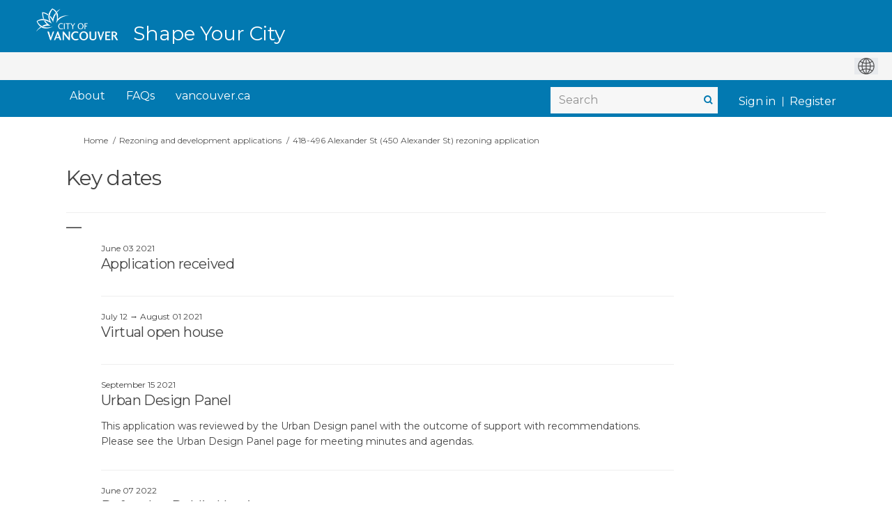

--- FILE ---
content_type: text/html; charset=utf-8
request_url: https://www.shapeyourcity.ca/450-alexander-st/widgets/90762/key_dates
body_size: 11248
content:
<!DOCTYPE html>
<html lang='en-US' xml:lang='en-US'>
<head>
<meta content='IE=edge' http-equiv='X-UA-Compatible'>
<meta content='text/html; charset=utf-8' http-equiv='Content-type'>
<meta content='width=device-width' name='viewport'>
<link href='https://s3.ca-central-1.amazonaws.com/ehq-production-canada/image_stores/favicons/bd63c1c8648142445f6c50ec065395cfad4c8b51/000/007/910/original/favicon.ico?1579628116' rel='icon' type='image/ico'>

<meta name="csrf-param" content="authenticity_token" />
<meta name="csrf-token" content="/2SylrWdJ0gR732VRJxI3oJMHW8vJrbtyRZToUMT4mFmncK8M+Zn7lpdpx6Y2ah7LrbDVK4eJxBbQbxDMgIP8Q==" />

<meta content='We would like your feedback on a rezoning application at 418-496 Alexander St (collectively known as &#39;450 Alexander St&#39;). The proposal is to allow for the development of a 16-storey mixed-use building that provides social housing, a social enterprise space, and' name='description'>

<title>
Key dates | 418-496 Alexander St (450 Alexander St) rezoning application | Shape Your City Vancouver

</title>

<span data-reporting-params='{&quot;authenticity_token&quot;:&quot;fLhx9LvOy5tXCUQFOeXj9QFCPHvFHS+FYzsIXmr1mt3lQQHePbWLPRy7no7loANQrbjiQEQlvnjxbOe8G+R3TQ==&quot;,&quot;referrer&quot;:null,&quot;type&quot;:&quot;InformedVisit&quot;,&quot;logger&quot;:{&quot;page_id&quot;:&quot;22407&quot;,&quot;page_type&quot;:&quot;Project&quot;,&quot;item_type&quot;:&quot;key_dates&quot;,&quot;item_id&quot;:&quot;&quot;,&quot;user_type&quot;:&quot;AnonymousUser&quot;,&quot;user_id&quot;:1601730157,&quot;visited_url&quot;:&quot;https://www.shapeyourcity.ca/450-alexander-st/widgets/90762/key_dates&quot;,&quot;site_id&quot;:526}}' data-src='//d2i63gac8idpto.cloudfront.net/assets/analytics-a39e0c8e39dd35eedafc5121e3b8425c78f2e46b4832e1bf9fcc1b201b8119ac.js' id='ehq-analytics'></span>

<link rel="stylesheet" media="screen,print" href="//d2i63gac8idpto.cloudfront.net/assets/new_default/default-9a47d2dc29dd87301a9f579238c5139928bc44311bba0442aa3958251cef4c22.css" />
<link rel="stylesheet" media="screen" href="//d2i63gac8idpto.cloudfront.net/assets/froala_editor/froala_styles_upgrade-425406d2f311e8fca76aebe181bdcea2d7ec30ec2c9630dc1fefb9d30732d20f.css" />
<link rel="stylesheet" media="screen" href="https://cdnjs.cloudflare.com/ajax/libs/font-awesome/6.7.2/css/all.min.css" />
<link rel="stylesheet" media="screen" href="//d2i63gac8idpto.cloudfront.net/assets/new_default/sign_up-de60135618170ec113fc959da8e1e393673a99b5c565ad19488fd80e3e5a40b5.css" />
<link rel="stylesheet" media="screen" href="//d2i63gac8idpto.cloudfront.net/assets/user-dropdown-bee99507fe7495c0f5ffe5de88a85b6e09f21963d220aa2a9c16926a7ba4dc5c.css" />
<link rel="stylesheet" media="screen" href="//d2i63gac8idpto.cloudfront.net/assets/user-profile/icon-3cbbfec04bf53e713bbca1798e26001c9a1cc255daf08ae388b133dd6f3b6e75.css" />
<link rel="stylesheet" media="screen" href="//d2i63gac8idpto.cloudfront.net/assets/user-profile/settings-ed64296399cbab1e8e245e2b2d3e9c2b438ece52195d43d888120643d5abf1db.css" />
<link rel="stylesheet" media="screen" href="//d2i63gac8idpto.cloudfront.net/assets/new_cookie_consent-8fdf8278d291769a36eb5af4f7020b72a3d77ddaae2174ada55659de64110bb9.css" />
<!--[if IE]>
<link rel="stylesheet" media="screen,print" href="//d2i63gac8idpto.cloudfront.net/assets/new_default/iefix-07386916e5690c6766e857380d5ec028e3f0c6be997b2277e9badbd009e07f38.css" />
<link rel="stylesheet" media="screen,print" href="//d2i63gac8idpto.cloudfront.net/assets/border_radius_pie-32f298dfbe2eb24cc53e1ba5e6a543c3be7409a4a95e56054a5fafecead4aafa.css" />
<script>
  if(typeof String.prototype.trim !== 'function') {
   String.prototype.trim = function() {
    return this.replace(/^\s+|\s+$/g, '');
    }
  }
</script>
<![endif]-->
<!--[if IE 6]>
<link href='/assets/ie6.css' rel='stylesheet'>
<![endif]-->

<span data-client-side='true' data-demo='false' data-ehq-analytics-toggle-status='true' data-ga-setting-latest-old-tracking-id='G-93EXG27Q34' data-ga-setting-latest-tracking-id='G-R71DRH1YGZ' data-ga-setting-old-tracking-id='UA-2679674-9' data-ga-setting-tracking-id='UA-2679674-17' data-google-analytics-account='G-3P6E8NLJRF' data-google-analytics-account-present='true' data-new-cookie-consent-manager='true' data-property-name='ehq_public' data-traffic-tracking-enabled='true' id='google-analytics-data'></span>
<!-- / GA_SETTING["public"] returns a hash. When hash is used inside data attribute in HAML, it'll iterate through all the keys and prefixs the keys with "ga_settings" -->
<!-- / GA_SETTING["public"] has "old_tracking_id", "tracking_id" keys -->

<!-- Hack to get rid of quotes, can figure out alternatives later -->
<link href='//fonts.googleapis.com/css?family=Montserrat:300,400,700' rel='stylesheet' type='text/css'>
<link href='//d2i63gac8idpto.cloudfront.net/6583/theme/project/d73c6f402a86477652b218581176cb1b.css' rel='stylesheet' type='text/css'>


</head>
<body class='widget_key_dates index ehq-widget_key_datesindex ehq-526 body-footer-padding' data-page-id='22407' data-page-type='widget_key_dates.index' data-region='CANADA' data-site-id='526' data-theme-color='#0279b1' data-user-id='1601730157' data-user-type='AnonymousUser' style=''>

<!-- / Transform image with imgix in production -->
<div class='fade modal user-profile-modal' data-backdrop='static' data-keyboard='false' data-logo-alt='Shape Your City Vancouver' data-logo-url='https://ehq-production-canada.imgix.net/0b8ffd66ab3e764a38ce3beca72cf7d20889e7ba/original/1632216117/119ea7838a84ce694be720dd51f46df4_logo.png?auto=compress%2Cformat&amp;h=50&amp;max-w=300' data-script='/UserProfile.9161dc40d8bdc29d0961.bundle.js' data-spinner-alt='Loading' data-spinner-path='//d2i63gac8idpto.cloudfront.net/assets/ajax-loader-3470ff65e4074cbdc797a069b5ee6a5a7196fe558f31ea826cca4a699137b40c.gif' id='UserProfileModal' role='region' tabindex='-1'>
<div class='modal-dialog' role='document'>
<div class='modal-content'>
<div class='clearfix edit-profile modal-header'>
<button aria-label='Close' class='pull-right close' data-dismiss='modal' type='button'>
<span aria-hidden>
&times;
</span>
</button>
</div>
<div class='modal-body user-profile-modal' id='UserProfileEntry'></div>
</div>
</div>
</div>

<span data-is-development='false' data-is-production='true' id='env-data'></span>
<div id='accessibility-menu'>
<div class='access-menu' role='navigation'>
<button accessKey='0' aria-expanded='false' class='access-menu-visibility'>
Skip To
</button>
<div class='access-menu-container'>
<ul class='access-menu__headings'>
<li>
<a class='heading--item' href='#start-of-content' tabIndex='0'>
Skip to main content
</a>
</li>
<li><a title="Jump to navigation" target="_self" class="offscreen_jump_link heading--item" href="#mnav">Jump to navigation</a></li>

<li>
<a class='heading--item' href='#search-query' tabIndex='0'>
Search
</a>
</li>
</ul>
</div>
</div>

</div>
<link rel="stylesheet" media="screen" href="//d2i63gac8idpto.cloudfront.net/assets/new_default/ehq-integrations-8f11016b4f9e8f1d1981fa7e382a45721509cb4e5c6d611aa7a597f97da6b121.css" />
<div class='ehq-integrations-section'>
<div id='google-translate-element' style='margin-left: auto'>
<img alt='Globe' src='//d2i63gac8idpto.cloudfront.net/assets/globe-b582310c7d578a39bfd27ff35d8c98d9aa70018716d749ce34190d54659a47cb.png'>
</div>
<script>
  function startGoogleTranslation () {
    new google.translate.TranslateElement(
    {
      pageLanguage: "en-US",
      includedLanguages: ""
    },
    "google-translate-element"
    )
  }
</script>

</div>

<div id="ie6_unsupported_wrapper" aria-hidden="true">
  <div id="ie6_unsupported">
    <p style="text-align:center">IE10 and below are not supported.</p>
    <div class="compatible_browsers">
      <a class="chrome" href="https://www.google.com/chrome " title="Google Chrome">Google Chrome</a>
      <a class="firefox" href="http://www.mozilla.org/en-US/firefox/new/" title="Mozilla Firefox">Mozilla Firefox</a>
    </div>
    <p style="position:relative; top:-30px;text-align:center">Contact us for any help on browser support</p>
  </div>
</div>

<!-- This file is a placeholder for themes to override, if it requires including of any theme specific markup outside global container -->


<link rel="stylesheet" media="screen" href="https://cdnjs.cloudflare.com/ajax/libs/font-awesome/4.6.1/css/font-awesome.min.css" />
<div class="customheader">
  <div class="container">
    <div class="logo"><a href="/">
        <img src="https://s3-ca-central-1.amazonaws.com/aws-ec2-ca-central-1-opendatasoft-staticfileset/vancouver/logo" alt="Shape Your City Vancouver" title="Shape Your City Vancouver"></a>
      <div class="paris-header__perf">
        Shape Your City
      </div>
    </div>
    
  </div>
</div>

<!-- ZD: 77335 -->
<link href="https://vancouver.ca/resources/syc/shapeyourcity-ca.css" rel="stylesheet" type="text/css" >

<!-- Google Tag Manager -->

<script>(function(w,d,s,l,i){w[l]=w[l]||[];w[l].push({'gtm.start':

new Date().getTime(),event:'gtm.js'});var f=d.getElementsByTagName(s)[0],

j=d.createElement(s),dl=l!='dataLayer'?'&l='+l:'';j.async=true;j.src=

'https://www.googletagmanager.com/gtm.js?id='+i+dl;f.parentNode.insertBefore(j,f);

})(window,document,'script','dataLayer','GTM-KDB5N3QX');</script>

<!-- End Google Tag Manager -->

<!-- Additionally, paste this code immediately after the opening <body> tag: -->

<!-- Google Tag Manager (noscript) -->

<noscript><iframe src="https://www.googletagmanager.com/ns.html?id=GTM-KDB5N3QX"

height="0" width="0" style="display:none;visibility:hidden"></iframe></noscript>

<!-- End Google Tag Manager (noscript) -->

<style>
 /*fix for google translate position for home and other pages*/
.ehq-integrations-section {
position:absolute;
top:75px;
right:0px;
z-index:10000;
}
header .ehq-participant-header {
padding-top:40px;
}
 
 
 .custombutton {
 -webkit-box-align: center;
    align-items: center;
    background-color: rgb(2, 121, 177);
    box-shadow: rgb(0 0 0 / 10%) 0px 1px 3px 0px, rgb(0 0 0 / 6%) 0px 1px 2px 0px;
    color: rgb(255, 255, 255);
    display: inline-flex;
    font-family: Montserrat, Helvetica, Arial, sans-serif;
    font-size: 1em;
    font-weight: 700;
    padding: 1rem 2rem;
    border-radius: 0.25em;
    text-decoration: none;
}
 
/* state adjusted for nav links */
@media (min-width: 768px) {
body[data-page-id="13820"] .sm-clean>li:first-child {
 background: #4B8516;
}

body[data-page-id="13821"] .sm-clean>li:nth-child(2) {
 background: #4B8516;
}
}
 
/*buttons*/
 html body .main-container .shared-content-block span.button:hover,
html body .main-container .shared-content-block span.reply.button:hover,
html body .main-container .shared-content-block a.btn:hover, 
html body .main-container .shared-content-block a.btn-primary:hover, 
html body .main-container .shared-content-block a.submit-button:hover,
html body .main-container .shared-content-block a.button:hover, 
html body .main-container .shared-content-block a.reply.button:hover,
html body .main-container .shared-content-block input.btn:hover, 
html body .main-container .shared-content-block input.submit-button:hover,
html body .main-container .shared-content-block .btn-primary:hover,
html body .main-container .disabled-tool-message a.btn-primary:hover,
 html body .main-container .btn-primary:hover {
	background-color: rgb(255, 255, 255) !important;
    color: rgb(2, 121, 177) !important;
 box-shadow: rgb(0 0 0 / 10%) 0px 1px 3px 0px, rgb(0 0 0 / 6%) 0px 1px 2px 0px;
}
 
.goog-te-gadget,
.goog-te-combo, .goog-te-banner *,
.goog-te-ftab *, 
.goog-te-menu *, 
.goog-te-menu2 *, 
.goog-te-balloon * {
   font-family: Montserrat, Helvetica, Arial, sans-serif !important;
}
 
.goog-te-gadget img {
display:inline;
 }
 
.custombutton:hover {
background-color: rgb(255, 255, 255);
color: rgb(2, 121, 177);
}
 
 #SignUpModal .modal-header>.close {
    margin-top: 0;
    color: #000;
    opacity: 1;
    font-size: 34px;
    font-weight: normal;
}
 
 #modal-1-header {
  text-align:center;
 }
 
 #modal-1-header img {
   max-height: 50px;
  height: 50px !important;
    max-width: 90%;
 }

 
 /* all projects page */
body.ehq-projectsindex .filters-tabs-container .nav.nav-pills li.active>a:visited, 
body.ehq-projectsindex .filters-tabs-container .nav.nav-pills li.active>a {
 background: #0279B1;
}
 
/*font for the header as the home page does not take it into body tag*/
 .paris-header__perf {
  font-family: Montserrat, Helvetica, Arial, sans-serif !important;
 }
 
 /*image issue on home page*/
  main  div  img {
        display:block;        
    }
 
 
header .ehq-participant-header .auth-links {
    display: flex;
}
 
header .ehq-participant-header__right-menu-auth-links {
    margin-left: 4px;
}


body.ehq-projectsindex .project-tile__state--published {
 background: #4b8516;
color: white;
border: 1px solid #4b8516;
border-radius: 0;
font-weight: 600;
font-size: 14px;
padding: 0 5px;
z-index: 1;
 text-transform: none;
}

body.ehq-projectsindex .project-tile__state--archived {
background: #f8f8f8;
color: #444;
border-radius: 0;
border: 1px solid #d9d9d5;
font-size: 14px;
padding: 0 5px;
z-index: 1;
 text-transform: none;
} 

body.ehq-projectsindex .project-tile__meta__name {
 color: #444;
 font-size: 14px;
 line-height: 18px;
}

body.ehq-projectsindex .project-tile__meta {
 height: 55px;
}
 
  /*Custom Header*/
  .customheader {
    background: #0279B1;
    position: relative;
    top: 0;
    left: 0;
    right: 0;
    z-index: 1;
  }

body .customheader .container {
    position: relative;
    max-width:1158px;
    width:100%;
    margin:auto;
  }

    .customheader .logo {
    display: flex;
    align-items: stretch;
    height: 73px;
  }

  .customheader  .logo img {
    height: 50px;
    margin: 10px 0px;
  }

  .paris-header__perf {
      margin-top: 38px;
    color: #fff;
    line-height: 20px;
    font-weight: 500;
    white-space: nowrap;
    font-size: 28px;
    margin-left: 20px
  }

  .gt-fixed-parent {
    height: 0px;
  }

  .gt-fixed-parent {
    max-width: 1170px;
    margin: 0 auto;
    position: relative;
    padding-top: 3px;
    text-align: center;
    top: -70px;
  }

  .gt-fixed {
    position: absolute;
    right: 15px;
    font-size: 15px;
    line-height: 24px;

    margin-top: 20px;
    color: #fff;
   font-family: Montserrat;
  }

  #google_translate_element {
    text-align: center;
    padding: 12px;
    float: right;
    position: relative;
    top: -17px;
  }

  .goog-te-gadget-simple {
    padding-top: 5px;
    padding-bottom: 5px;
    border-color: #eee !important;

  }

  .goog-te-gadget-simple .goog-te-menu-value span {
    font-weight: 300;
  }
 
 .banner-wrap {
    margin-top: 0px;
}

  /* FIXING THE IFRAME ON PP */
  iframe.goog-te-menu-frame {
    width: 138px !important;
  }

  @media (min-width: 1140px) and (max-width: 1200px) {
    .projects .gt-fixed-parent {
      max-width: 1170px;
    }
  }

  @media (max-width: 1200px) {
    .gt-fixed-parent {
      max-width: 971px;
    }
  }

  @media (max-width: 1000px) {
    .gt-fixed-parent {
      max-width: 100%;
    }
  }

  @media (max-width: 768px) {
    .gt-fixed-parent {
      max-width: 750px;
    }
  }
 
   /* GOOGLE TRANSLATE END */
 
/*navigation*/ 
 header .ehq-participant-header {
width: 100%;
max-width: 1158px;
margin: 0 auto;
box-shadow:none;
background:transparent !important;
}
 
header,
.modal-header {
background: #0279B1 !important;
 }
 
 
header .ehq-participant-header__right-menu {
	width:100%;
	justify-content: flex-start;
}
 
 header .ehq-participant-header .search-bar__input {
  padding: 4px 12px 4px 12px;
 }

header .ehq-participant-header .search-bar {
margin-left: auto;
border:0;
background: #F7F7F7 !important;
}
 
header .ehq-participant-header .icon {
position: absolute;
right: 5px;
left:auto;
top: 0;
}
 
 header .ehq-participant-header__right-menu-auth-links {
    margin-left: auto;
}
 
 .ehq-participant-header__left-menu {
 display:none;
 }
 
header .ehq-participant-header a,
header .ehq-participant-header .nav-links__list__list-item__link,
header .ehq-participant-header .nav-links__list__list-item__link:visited,
header.ehq-participant-header a:hover, 
header.ehq-participant-header a:visited,
header.ehq-participant-header a:focus {
color: #fff !important;
font-weight:normal !important;
font-size:16px !important;
}
 
header .ehq-participant-header .nav-links__list__list-item__link {
      padding: 10px 10px;
 color: #fff !important;
 }
 header .ehq-participant-header .nav-links__list {
margin-left:10px;
 }
 header .ehq-participant-header .nav-links {
 margin-top: 0px;
 padding-bottom:0px;
}
 
 header .ehq-participant-header .nav-links__list__list-item__link:hover {
color: #fff !important;
background: #015982 !important;
}

 header  .ehq-participant-header .nav-links__list__list-item:not(:last-child) {
margin-right:0;
 }
 
 .ehq-participant-header .search-bar {
margin-left: auto;
border:0;
background: #F7F7F7;
margin-top:12px;
}

header .ehq-participant-header .search-bar__input {
height:38px;  
border:0 !important;
width:240px;
}
 
header  .search-bar__input::placeholder {
  font-size:16px;
  color:#919191 !important;
 }
 
 .bx-search:before {
    color: #0279b1;
    font-weight: bold;
}
 
 .ehq-participant-header .auth-links__list {
   position:relative;
 }
 
 .ehq-participant-header__right-menu {
    margin-left: 0px !important;
}
 
 /*footer*/
footer .ehq-participant-footer,
.footer .ehq-participant-footer,
#footer .ehq-participant-footer {
  display:none;
 }
 .auth-links__list .auth-links__list__list-item::after {
	position: absolute;
    top: 15px;
    bottom: 0;
    left: 0;
    height: 14px;
    margin: auto;
    border-right: 1px solid #fff;
    content: "";
}
 

 .auth-links__list .auth-links__list__list-item {
  position:relative;
 }
 
 .metismenu.auth-links__list .auth-links__list__list-item {
  position:static;
 }
 
 .ehq-participant-header .auth-links__list .auth-links__list__list-item .auth-links__list__list-item__link {
  color:#fff !important;
      padding: 0px 10px;
    margin-top: 15px;
}
 
  .ehq-participant-header .auth-links__list .auth-links__list__list-item__child  .auth-links__list__list-item__link,
  .ehq-participant-header .auth-links__list .auth-links__list__list-item__child  .auth-links__list__list-item__link:visited {
  padding:10px 10px !important;
  color:#000 !important;
   margin-top:0;
}
 
 
 
  .auth-links__list .auth-links__list__list-item .auth-links__list__list-item__child .auth-links__list__list-item__link:hover {
     background: #015982 !important;
   color:#fff !important
 }

 
 .metismenu.auth-links__list .auth-links__list__list-item::after,
 .auth-links__list .auth-links__list__list-item:first-child::after {
 display:none;
 }
 
 /*footer*/
footer .ehq-participant-footer,
.footer .ehq-participant-footer {
  display:none;
 }
 
 .customfooter {
  background: #0279B1;
  height: 60px;
  padding: 20px 0 0;
  border-top: 0;
  font-size: 14px;
  font-family: Montserrat;
}
 
 .customfooter .container {
      position: relative;
    max-width:1158px;
    width:100%;
    margin:auto;
 }

.copyright {
  float: left;
  color: #fff;
}

.footerlinks {
  float: right;
  text-align: left;
  width: auto;
}

.footerlinks ul {
  list-style: none;
 margin:0;
}

.footerlinks ul li {
  float: left;
  padding: 0 10px;
}

.footerlinks ul li a {
  color: #fff !important;
  text-decoration: underline;
}
 
 .footerlinks ul li a:hover {
  background:#015982 !important;
 }
 
 @media (max-width: 992px) {
  /*issue with mobile drop down*/
  .ehq-participant-header__mobile-menu-items {
      position:absolute;
    top:60px;
    right: 0;
    left: 0;
    width: auto;
    overflow: hidden;
   z-index:100 !important;
    }
  
  .breadcrumb,
  .breadcrumbs {
	padding-top: 90px;
}
  
  .main-container {
    padding-top: 0px;
}
  
   .ehq-participant-mobile-over {
       z-index: 1000 !important;
  top: 60px !important;
}
  
  /*hub pages mobile fix*/
  body[data-page-type="hubs.show"]  .ehq-participant-header__logo-container {
position:absolute !important;
top:0;
}

body[data-page-type="hubs.show"] header .ehq-participant-header {
background:#fff !important;      
z-index:1000000;
top:60px
}

body[data-page-type="hubs.show"]  .ehq-participant-header__logo-container {
position: absolute!important;
top: 0;
}

body[data-page-type="hubs.show"]  .customheader .logo img {
height: 53px;
margin: 5px 0px 0px 0px;
}
  
  header .ehq-participant-header .search-bar__input {
    width: 100%;
}
  
  .ehq-participant-header .auth-links__list .auth-links__list__list-item .auth-links__list__list-item__link span {
   color: #2980b9 !important;
  }
  
  .SignUpContainer {
    margin-top: 50px;
}
  
  .overlay {
    display: none;
    position: absolute;
    top: 0;
    right: 0px;
    left: 0;
    bottom: 0;
    background-color: rgba(255, 255, 255, 0.8);
    z-index: 100;
  }
  
  .projects-page-wrapper {
    padding: 0px 10px 0;
}
  
   main {
    padding: 100px 0 0;
}
  
  .customheader {
    position: absolute;
    top: 0px;
    left: 0;
    right: 0;
    z-index: 1;
}

  .customheader {
    height: 100px;
  }

  .customheader .container {
    padding: 0;
  }
  
  .ehq-participant-header__logo-container .logo {
display:none;
}
  
.customheader .logo {
display: block;
padding-top: 0px;
 height:auto;
}


  .customheader .logo a {
    margin: 0px 0px 0px 75px;
    display: inline-block;
}
  
    .customheader .logo img {
    height: 49px;
    margin: 5px 0px 0px 0px;
}
  
   .body-footer-padding .customheader .logo img {
    height: 48px;
    margin: 5px 0px 5px 0px;
}
  
  .ehq-participant-header__logo-container {
 align-items: flex-start;
    position:relative !important;
}
  
  .ehq-participant-header__logo-container .hamburger-icon {
    z-index: 1000;
   background-color: #015982;
padding: 3px 14px 21px 14px;
   color:#fff;
   border-radius: 0px;
}
  
  header section .ehq-participant-header__logo-container .hamburger-icon::before {
 display:block;
    background:url(https://ehq-production-australia.imgix.net/470e9e05aa9385cd89bf146dbd39c223309d93dc/original/1632479325/f271f546ccb06edc5a2a99c10ab861ba_menu.png?auto=compress&fit=crop);
       background-repeat: no-repeat;
       background-size:24px 18px;
    background-position: 5px 10px;
    height: 36px;
    width: 30px;
       content: "";
    position: relative;
}
  
  header section .ehq-participant-header__logo-container .hamburger-icon.close::before {
 display:block;
    background:url(https://ehq-production-australia.imgix.net/fd1e091596224f9946a12726ecd2670150e6b2d8/original/1632479444/59273ad346ff0fd855cefcfe0b2decd8_cross.png?auto=compress&fit=crop);
       background-repeat: no-repeat;
       background-size:24px 18px;
    background-position: 5px 10px;
    height: 36px;
    width: 30px;
       content: "";
    position: relative;
}
  
  .ehq-participant-header .hamburger-icon img {
display:none;
      width:24px;
   height:38px;
  }
  
  
  .ehq-participant-header__logo-container .hamburger-icon::after {
    content: "Menu";
    position: relative;
    color: #fff;
    left: 13px;
    font-family: "Montserrat";
    font-size: 12px;
    font-weight: 700;
    font-family: "Montserrat";
   position:absolute;
   bottom:5px;
   border-radius: 0px;
}
  
  .ehq-participant-header__mobile-menu-items {
    width: 100%;
    background: #fff;
    z-index: 1;
}
  
 
  
  header .ehq-participant-header .auth-links__list {
   margin-left:10px;
  }
  
  header .ehq-participant-header .auth-links {
	margin-bottom:0;
}
  
  header .ehq-participant-header a,
  header .ehq-participant-header .nav-links__list__list-item__link,
  header .ehq-participant-header .nav-links__list__list-item__link:visited,
  header.ehq-participant-header a:hover, 
  header.ehq-participant-header a:visited,
  header.ehq-participant-header a:focus {
    color: #000 !important;
    font-weight: normal !important;
    font-size: 16px !important;
}
  
   .ehq-participant-header .auth-links__list .auth-links__list__list-item .auth-links__list__list-item__link,
   .ehq-participant-header .auth-links__list .auth-links__list__list-item .auth-links__list__list-item__link:visited,
   .ehq-participant-header .auth-links__list .auth-links__list__list-item .auth-links__list__list-item__link:focus {
    color: #2980b9 !important;
}
  
  .ehq-participant-header .search-bar {
 margin-top: 0px;
}
  
   header .ehq-participant-header .search-bar__input {
  background:transparent !important;
 }
  
  .ehq-participant-header .nav-links__list__list-item {
    margin-right: 0;
    width: 100%;
    margin-left: 0;
    border-bottom: 1px solid #e8e8e8 !important;
}
  
   .paris-header__perf {
    font-size: 18px;
    margin-left: 0px;
    border-top: 1px solid #015982;
    padding-top: 10px;
    padding-left: 10px;
       margin-top: 0px;
}
 
  .gt-fixed-parent {
    top: 10px;
    background: #fff;
    height: 50px;
  }

  .gt-fixed {
    color: #000;
     margin-top:10px;
     margin-left:10px;
  }

  .gt-fixed {
    position: relative;
  }

  .copyright {
    float: none;
  }
  
  .customfooter .footerlinks {
    float: none;
  }
   .customfooter .footerlinks ul li {
    float: none;
       margin-top: 5px;
  }

  .customfooter {
    height: auto;
  }

  .customfooter .container {
    padding-left: 10px;
  }

  .customfooter ul {
    padding: 0 0 0 10px;
  }

  .customfooterbottom {
    height: auto;
  }
  
  header .ehq-participant-header .search-bar {    
    padding: 0 10px;
    margin-top:8px;
}
  
}
 
 /*e.o mobile styles*/
 
 /* Changes to SSO button */
.login-here hr {
 display: none !important;
}

.login-signup {
   position:relative;
   padding: 10px 10px 80px;
}

.login-here .login-here-button {
   position:absolute;
   bottom:0px;
   width:89%;
}

.form-actions.login-here-button {
   position:relative;
   bottom:0;
   width:100%;
}

a.adfs, a.adfs:hover {
  background: white !important;
 padding-left: 0px !important;
    border: none;
    color: #0279b1 !important;
 font-size: 16px !important;
 font-weight: 400;
}

a.adfs:hover { 
 text-decoration:underline !important;
}

 /* Balancing Act Adjustments for Guest Book use*/
body[data-page-id="15368"].guest_books .guest_book.col-lg-12 {
 padding: 0px;
}

body[data-page-id="15368"].ehq-projectsshow .guest_book .comment-post-form, 
body[data-page-id="15368"].ehq-projectsshow .guest_book .alert,
body[data-page-id="15368"].ehq-projectsshow .guest_book iframe,
body[data-page-id="15368"].ehq-guest_booksshow .display-banner,
body[data-page-id="15368"].ehq-guest_booksshow .comment-post-form,
body[data-page-id="15368"].ehq-guest_booksshow .blog-post-image,
body[data-page-id="15368"].ehq-guest_booksshow #cta
{
 display: none;
}

body[data-page-id="15368"].ehq-guest_booksshow .header-container .container {
 max-width: 1150px !important;
}

body[data-page-id="15368"].ehq-guest_booksshow .container {
 max-width: none;
 width: 100%;
}

body[data-page-id="15368"].ehq-guest_booksshow h2,
body[data-page-id="15368"].ehq-guest_booksshow .introToBA {
    max-width: 1120px;
    margin: 0 auto 20px;
}

body[data-page-id="15368"].ehq-projectsshow .guest_book .guest_book_intro_message .intro_msg img {
 max-width: 750px !important;
 max-height: none !important;
 width: 100%;
}

.ba-button-parent #cta {
background-color: #0279B1 !important;
border-color: #0279B1 !important;
border-radius: 5px;
color: #FFFFFF;
font-size: 16px;
line-height: 25px;
font-weight: 500;
height: 40px;
width:300px;
border:1px solid #0279B1 !important;
display:inline-block;
background-image:none !important;
padding: 7px 15px;	 
	}

	
.ba-button-parent #cta:hover {
background-color: #FFFFFF !important;
border-color: #B2B2B2 !important;
border-radius: 5px;
color: #0279B1 !important;
border:1px solid #B2B2B2 !important;
text-decoration:none !important;
	}
 body[data-page-type="hubs.show"] .customheader {
	position:absolute;
	top:0;
	right:0;
}
body[data-page-type="hubs.show"] header {
	position:relative;
	padding-top:80px;
}
 @media (min-width: 1200px) {
	header .ehq-participant-header,body .customheader .container {
	max-width: 1180px !important;
	}
	.ehq-participant-header__right-menu {
	margin-left: 0px !important;
	}
	.ehq-participant-header .nav-links__list__list-item {
	margin-left: 10px !important;
	}
	.ehq-participant-header .nav-links {
	margin-right: 0px !important;
	}
}
</style>
<div class='global-container' id='global-container'>
<!-- / the above id is used for initializing readspeaker. Class is used for styling. -->
<div aria-label='header' class='header-container' role='banner'>
<div id='header'></div>
<link rel="stylesheet" media="screen" href="https://cdn.jsdelivr.net/npm/metismenujs@1.2.0/dist/metismenujs.min.css" />
<script src="https://cdn.jsdelivr.net/npm/metismenujs@1.2.0/dist/metismenujs.min.js"></script>
<link rel="stylesheet" media="screen" href="https://cdn.jsdelivr.net/npm/boxicons@2.0.5/css/boxicons.min.css" />
<link rel="stylesheet" media="screen" href="//d2i63gac8idpto.cloudfront.net/assets/new_default/participant-header-and-footer-styles-04253cbd51580c7fcc12f0029ecd6fb30b45292a595f9676a4ed7babd1939d1f.css" />
<script src="https://d3cawr81v9kwxc.cloudfront.net/webpack/participant_header_section-1762755849109.bundle.js"></script>
<div class='container breadcrumb'>
<div class='crumb col-lg-9 col-sm-7 clearfix'>
<nav aria-label='breadcrumb'>
<p class='sr-only' id='breadcrumblabel'>You are here:</p>
<ul>
<li><a href="/" aria-current=&quot;page&quot; >Home</a></li><li><a href="/rezoning-and-development" aria-current=&quot;page&quot; >Rezoning and development applications</a></li><li><a href="/450-alexander-st" aria-current=&quot;page&quot; >418-496 Alexander St (450 Alexander St) rezoning application</a></li>
</ul>
</nav>
</div>

<link rel="stylesheet" media="screen" href="//d2i63gac8idpto.cloudfront.net/assets/user-dropdown-bee99507fe7495c0f5ffe5de88a85b6e09f21963d220aa2a9c16926a7ba4dc5c.css" />
<link rel="stylesheet" media="screen" href="//d2i63gac8idpto.cloudfront.net/assets/user-profile/icon-3cbbfec04bf53e713bbca1798e26001c9a1cc255daf08ae388b133dd6f3b6e75.css" />
<link rel="stylesheet" media="screen" href="//d2i63gac8idpto.cloudfront.net/assets/user-profile/settings-ed64296399cbab1e8e245e2b2d3e9c2b438ece52195d43d888120643d5abf1db.css" />
</div>

</div>
<div class='container main-container' id='start-of-content' role='main'>
<noscript class='noscript-survey'>
<p>Some content on this page may not display correctly. Please enable JavaScript in your browser&#39;s settings and refresh the page.</p>
</noscript>

<div class='clearfix'></div>
<div id='yield'>
<div class='col-lg-12'>
<div class='page-header'>
<h1>Key dates</h1>
</div>
<div class='all-keydates'>
<div class='keydate-wrap'>
<a name='30043'></a>
<div class='keydate-wrap2'>
<div class='nomargin keydate__date'>June 03 2021</div>
<h2 class='keydate__heading'>Application received</h2>
</div>
</div>
<div class='keydate-wrap'>
<a name='30281'></a>
<div class='keydate-wrap2'>
<div class='nomargin keydate__date'>July 12 &rarr; August 01 2021</div>
<h2 class='keydate__heading'>Virtual open house</h2>
</div>
</div>
<div class='keydate-wrap'>
<a name='31514'></a>
<div class='keydate-wrap2'>
<div class='nomargin keydate__date'>September 15 2021</div>
<h2 class='keydate__heading'>Urban Design Panel</h2>
<div class='fr-view'><p>This application was reviewed by the Urban Design panel with the outcome of support with recommendations. Please see the Urban Design Panel page for meeting minutes and agendas.</p></div>
</div>
</div>
<div class='keydate-wrap'>
<a name='38726'></a>
<div class='keydate-wrap2'>
<div class='nomargin keydate__date'>June 07 2022</div>
<h2 class='keydate__heading'>Referral to Public Hearing</h2>
</div>
</div>
<div class='keydate-wrap'>
<a name='39033'></a>
<div class='keydate-wrap2'>
<div class='nomargin keydate__date'>July 05 2022</div>
<h2 class='keydate__heading'>Public Hearing</h2>
</div>
</div>
</div>
</div>

<div class='clearfix'></div>
</div>
<div class='clearfix'></div>
</div>
</div>
<div class='footer sticky-footer' role='contentinfo'>
<div id='footer'></div>
<script src="https://d3cawr81v9kwxc.cloudfront.net/webpack/participant_footer_section-1762755849109.bundle.js"></script>

<div class="customfooter">
	<div class="container">
		<p class="copyright">
			<span>© <any ods-datetime="" class="ng-binding">2020</any> City of Vancouver</span>
		</p>
		<div class="footerlinks">
			<ul>
				<li><a href="/terms">Terms of Use</a></li>
				<li><a href="/privacy">Privacy Policy</a></li>
				<li><a href="/accessibility">Accessibility</a></li>
				<li><a href="/technical_support">Technical Support</a></li>
				<li><a href="/sitemap">Sitemap</a></li>
				<li><a href="/moderation">Moderation</a></li>
				<li><a href="https://www.bangthetable.com" aria-label="Powered by EngagementHQ" target="_blank">powered by EngagementHQ <i class="fa fa-external-link" aria-hidden="true"></i></a></li>
			</ul>
		</div>
	</div>
</div>
<script
  src="https://code.jquery.com/jquery-3.5.1.js"   integrity="sha256-QWo7LDvxbWT2tbbQ97B53yJnYU3WhH/C8ycbRAkjPDc="
  crossorigin="anonymous"></script>
<script>
	function startTranslate() {
  var timeInterval = setInterval(findElement, 500);

  function initGoogleTranslateElement() {

  new google.translate.TranslateElement({pageLanguage: 'en', includedLanguages: 'af,sq,am,ar,hy,as,ay,az,bm,eu,be,bn,bho,bs,bg,ca,ceb,zh-CN,zh-TW,co,hr,cs,da,dv,doi,nl,en,eo,et,ee,fil,fi,fr,fy,gl,ka,de,el,gn,gu,ht,ha,haw,he,hi,hmn,hu,is,ig,ilo,id,ga,it,ja,jv,kn,kk,km,rw,gom,ko,kri,ku,ckb,ky,lo,la,lv,ln,lt,lg,lb,mk,mai,mg,ms,ml,mt,mi,mr,mni-Mtei,lus,mn,my,ne,no,ny,or,om,ps,fa,pl,pt,pa,qu,ro,ru,sm,sa,gd,nso,sr,st,sn,sd,si,sk,sl,so,es,su,sw,sv,tl,tg,ta,tt,te,th,ti,ts,tr,tk,ak,uk,ur,ug,uz,vi,cy,xh,yi,yo,zu', layout: google.translate.TranslateElement.InlineLayout.SIMPLE}, 'google_translate_element');
    clearInterval(timeInterval);
  }

  function findElement() {
    var element = document.getElementById("google_translate_element");
    if(element) { initGoogleTranslateElement(); };
  }
}
</script>
<script type="text/javascript" src="//translate.google.com/translate_a/element.js?cb=startTranslate"></script>
<script type="text/javascript">
  setTimeout(function() {
   $(document).ready(function () { 
    console.log("hello");
      $( "header section .ehq-participant-header__logo-container .hamburger-icon" ).click(function() {
      $('header section .ehq-participant-header__logo-container .hamburger-icon').toggleClass('close');      
   });

   	}); 
  }, 2000);
  </script>
</div>

<span data-environment='page_id=22407&amp;site_id=526' data-external-link='(External link)' id='shared-env'></span>

<script src="//d2i63gac8idpto.cloudfront.net/assets/monitoring-fa302f1ff23bc6acc9a4925c3e205d9a574a1e74a4a9ccc7cf769985570359c3.js"></script>
<script src="//d2i63gac8idpto.cloudfront.net/assets/new_default/default-vendor-b8fc56cf03aa0edc895450eadd69afe5223eedc394d9e6ea34c8de9820f3a9c6.js" debug="false"></script>
<script src="//d2i63gac8idpto.cloudfront.net/assets/new_default/default-a60182e1d65c8e3828a7204f8e6c93df1d76b952094f466e2129dd856067c5bb.js"></script>
<script data-consent='analytics' data-main='google-analytics' data-src='//d2i63gac8idpto.cloudfront.net/assets/google_analytics-d785ccc797e21ba2c5b5589c57c4db0c79cd4cd31b15960e5c1c332a9517726f.js'></script>
<input type="hidden" name="t-redactor-title" id="t-redactor-title" value="Rich text editor" autocomplete="off" />
<input type="hidden" name="current-site-pp" id="current-site-pp" value="privacy" autocomplete="off" />
<input type="hidden" name="current-site-toc" id="current-site-toc" value="terms" autocomplete="off" />
<script src="//d2i63gac8idpto.cloudfront.net/assets/user_profile-84b28bae21c92a662342bcf248a3f43b09e66f7e1b7165d970c7125c65e08215.js"></script>
<script src="//d2i63gac8idpto.cloudfront.net/assets/accessibility-dbaead5585533b4b1b5a9fe53b2ea15098d832c3a64c2b351cae0686b6c5d805.js"></script>
<script src="https://translate.google.com/translate_a/element.js?cb=startGoogleTranslation"></script>
<script src="https://cdnjs.cloudflare.com/ajax/libs/jquery.smartmenus/1.0.0/jquery.smartmenus.min.js"></script>
<script src="//d2i63gac8idpto.cloudfront.net/assets/unsplash-ea08949798d7a59edb8e5129864cb5b944815ce85d83d30f1658672e9ad541fd.js"></script>
<script src="//d2i63gac8idpto.cloudfront.net/assets/user_profile-84b28bae21c92a662342bcf248a3f43b09e66f7e1b7165d970c7125c65e08215.js"></script>
<script src="//d2i63gac8idpto.cloudfront.net/assets/bondi/header-7bef5a82edf8e0d2fb76b57fd36a1951f27f3ff74899dd40b7fc4b7433cffd5a.js"></script>

<!-- This file is a placeholder for themes to override, if it requires including of any theme specific javascripts -->



<script src="//d2i63gac8idpto.cloudfront.net/assets/konveio-c01090d8468bd630ea7f5b6754c2ca6ff98f8a4be3b8810f5650350dae47567b.js"></script>

<script src="//d2i63gac8idpto.cloudfront.net/assets/add_pfe_auth_cookie-f8b9a551789e46eaa2301b64b1d5a6f009e9a6046816cd31e145258e9451f000.js"></script>
<script src="//d2i63gac8idpto.cloudfront.net/assets/update_links_with_next-ebfe5b54634383d888e18643c06853503183b9f1f48af2f6c35fb91a0023993f.js"></script>
<script src="//d2i63gac8idpto.cloudfront.net/assets/add_pfe_ideas_cookie-093f8447396b8040b66f7892f0f1abda4d5b8321475db96472f980f273a8801e.js"></script>
</body>
</html>



--- FILE ---
content_type: text/css
request_url: https://d2i63gac8idpto.cloudfront.net/assets/user-dropdown-bee99507fe7495c0f5ffe5de88a85b6e09f21963d220aa2a9c16926a7ba4dc5c.css
body_size: 4952
content:
.flatpickr-calendar{background:transparent;opacity:0;display:none;text-align:center;visibility:hidden;padding:0;-webkit-animation:none;animation:none;direction:ltr;border:0;font-size:14px;line-height:24px;border-radius:5px;position:absolute;width:307.875px;-webkit-box-sizing:border-box;box-sizing:border-box;-ms-touch-action:manipulation;touch-action:manipulation;background:#fff;-webkit-box-shadow:1px 0 0 #e6e6e6,-1px 0 0 #e6e6e6,0 1px 0 #e6e6e6,0 -1px 0 #e6e6e6,0 3px 13px rgba(0,0,0,0.08);box-shadow:1px 0 0 #e6e6e6,-1px 0 0 #e6e6e6,0 1px 0 #e6e6e6,0 -1px 0 #e6e6e6,0 3px 13px rgba(0,0,0,0.08)}.flatpickr-calendar.open,.flatpickr-calendar.inline{opacity:1;max-height:640px;visibility:visible}.flatpickr-calendar.open{display:inline-block;z-index:99999}.flatpickr-calendar.animate.open{-webkit-animation:fpFadeInDown 300ms cubic-bezier(0.23, 1, 0.32, 1);animation:fpFadeInDown 300ms cubic-bezier(0.23, 1, 0.32, 1)}.flatpickr-calendar.inline{display:block;position:relative;top:2px}.flatpickr-calendar.static{position:absolute;top:calc(100% + 2px)}.flatpickr-calendar.static.open{z-index:999;display:block}.flatpickr-calendar.multiMonth .flatpickr-days .dayContainer:nth-child(n+1) .flatpickr-day.inRange:nth-child(7n+7){-webkit-box-shadow:none !important;box-shadow:none !important}.flatpickr-calendar.multiMonth .flatpickr-days .dayContainer:nth-child(n+2) .flatpickr-day.inRange:nth-child(7n+1){-webkit-box-shadow:-2px 0 0 #e6e6e6, 5px 0 0 #e6e6e6;box-shadow:-2px 0 0 #e6e6e6, 5px 0 0 #e6e6e6}.flatpickr-calendar .hasWeeks .dayContainer,.flatpickr-calendar .hasTime .dayContainer{border-bottom:0;border-bottom-right-radius:0;border-bottom-left-radius:0}.flatpickr-calendar .hasWeeks .dayContainer{border-left:0}.flatpickr-calendar.showTimeInput.hasTime .flatpickr-time{height:40px;border-top:1px solid #e6e6e6}.flatpickr-calendar.noCalendar.hasTime .flatpickr-time{height:auto}.flatpickr-calendar:before,.flatpickr-calendar:after{position:absolute;display:block;pointer-events:none;border:solid transparent;content:'';height:0;width:0;left:22px}.flatpickr-calendar.rightMost:before,.flatpickr-calendar.rightMost:after{left:auto;right:22px}.flatpickr-calendar:before{border-width:5px;margin:0 -5px}.flatpickr-calendar:after{border-width:4px;margin:0 -4px}.flatpickr-calendar.arrowTop:before,.flatpickr-calendar.arrowTop:after{bottom:100%}.flatpickr-calendar.arrowTop:before{border-bottom-color:#e6e6e6}.flatpickr-calendar.arrowTop:after{border-bottom-color:#fff}.flatpickr-calendar.arrowBottom:before,.flatpickr-calendar.arrowBottom:after{top:100%}.flatpickr-calendar.arrowBottom:before{border-top-color:#e6e6e6}.flatpickr-calendar.arrowBottom:after{border-top-color:#fff}.flatpickr-calendar:focus{outline:0}.flatpickr-wrapper{position:relative;display:inline-block}.flatpickr-months{display:-webkit-box;display:-webkit-flex;display:-ms-flexbox;display:flex}.flatpickr-months .flatpickr-month{background:transparent;color:rgba(0,0,0,0.9);fill:rgba(0,0,0,0.9);height:34px;line-height:1;text-align:center;position:relative;-webkit-user-select:none;-moz-user-select:none;-ms-user-select:none;user-select:none;overflow:hidden;-webkit-box-flex:1;-webkit-flex:1;-ms-flex:1;flex:1}.flatpickr-months .flatpickr-prev-month,.flatpickr-months .flatpickr-next-month{text-decoration:none;cursor:pointer;position:absolute;top:0;height:34px;padding:10px;z-index:3;color:rgba(0,0,0,0.9);fill:rgba(0,0,0,0.9)}.flatpickr-months .flatpickr-prev-month.flatpickr-disabled,.flatpickr-months .flatpickr-next-month.flatpickr-disabled{display:none}.flatpickr-months .flatpickr-prev-month i,.flatpickr-months .flatpickr-next-month i{position:relative}.flatpickr-months .flatpickr-prev-month.flatpickr-prev-month,.flatpickr-months .flatpickr-next-month.flatpickr-prev-month{left:0}.flatpickr-months .flatpickr-prev-month.flatpickr-next-month,.flatpickr-months .flatpickr-next-month.flatpickr-next-month{right:0}.flatpickr-months .flatpickr-prev-month:hover,.flatpickr-months .flatpickr-next-month:hover{color:#959ea9}.flatpickr-months .flatpickr-prev-month:hover svg,.flatpickr-months .flatpickr-next-month:hover svg{fill:#f64747}.flatpickr-months .flatpickr-prev-month svg,.flatpickr-months .flatpickr-next-month svg{width:14px;height:14px}.flatpickr-months .flatpickr-prev-month svg path,.flatpickr-months .flatpickr-next-month svg path{-webkit-transition:fill 0.1s;transition:fill 0.1s;fill:inherit}.numInputWrapper{position:relative;height:auto}.numInputWrapper input,.numInputWrapper span{display:inline-block}.numInputWrapper input{width:100%}.numInputWrapper input::-ms-clear{display:none}.numInputWrapper input::-webkit-outer-spin-button,.numInputWrapper input::-webkit-inner-spin-button{margin:0;-webkit-appearance:none}.numInputWrapper span{position:absolute;right:0;width:14px;padding:0 4px 0 2px;height:50%;line-height:50%;opacity:0;cursor:pointer;border:1px solid rgba(57,57,57,0.15);-webkit-box-sizing:border-box;box-sizing:border-box}.numInputWrapper span:hover{background:rgba(0,0,0,0.1)}.numInputWrapper span:active{background:rgba(0,0,0,0.2)}.numInputWrapper span:after{display:block;content:"";position:absolute}.numInputWrapper span.arrowUp{top:0;border-bottom:0}.numInputWrapper span.arrowUp:after{border-left:4px solid transparent;border-right:4px solid transparent;border-bottom:4px solid rgba(57,57,57,0.6);top:26%}.numInputWrapper span.arrowDown{top:50%}.numInputWrapper span.arrowDown:after{border-left:4px solid transparent;border-right:4px solid transparent;border-top:4px solid rgba(57,57,57,0.6);top:40%}.numInputWrapper span svg{width:inherit;height:auto}.numInputWrapper span svg path{fill:rgba(0,0,0,0.5)}.numInputWrapper:hover{background:rgba(0,0,0,0.05)}.numInputWrapper:hover span{opacity:1}.flatpickr-current-month{font-size:135%;line-height:inherit;font-weight:300;color:inherit;position:absolute;width:75%;left:12.5%;padding:7.48px 0 0 0;line-height:1;height:34px;display:inline-block;text-align:center;-webkit-transform:translate3d(0px, 0px, 0px);transform:translate3d(0px, 0px, 0px)}.flatpickr-current-month span.cur-month{font-family:inherit;font-weight:700;color:inherit;display:inline-block;margin-left:0.5ch;padding:0}.flatpickr-current-month span.cur-month:hover{background:rgba(0,0,0,0.05)}.flatpickr-current-month .numInputWrapper{width:6ch;width:7ch\0;display:inline-block}.flatpickr-current-month .numInputWrapper span.arrowUp:after{border-bottom-color:rgba(0,0,0,0.9)}.flatpickr-current-month .numInputWrapper span.arrowDown:after{border-top-color:rgba(0,0,0,0.9)}.flatpickr-current-month input.cur-year{background:transparent;-webkit-box-sizing:border-box;box-sizing:border-box;color:inherit;cursor:text;padding:0 0 0 0.5ch;margin:0;display:inline-block;font-size:inherit;font-family:inherit;font-weight:300;line-height:inherit;height:auto;border:0;border-radius:0;vertical-align:initial;-webkit-appearance:textfield;-moz-appearance:textfield;appearance:textfield}.flatpickr-current-month input.cur-year:focus{outline:0}.flatpickr-current-month input.cur-year[disabled],.flatpickr-current-month input.cur-year[disabled]:hover{font-size:100%;color:rgba(0,0,0,0.5);background:transparent;pointer-events:none}.flatpickr-current-month .flatpickr-monthDropdown-months{appearance:menulist;background:transparent;border:none;border-radius:0;box-sizing:border-box;color:inherit;cursor:pointer;font-size:inherit;font-family:inherit;font-weight:300;height:auto;line-height:inherit;margin:-1px 0 0 0;outline:none;padding:0 0 0 0.5ch;position:relative;vertical-align:initial;-webkit-box-sizing:border-box;-webkit-appearance:menulist;-moz-appearance:menulist;width:auto}.flatpickr-current-month .flatpickr-monthDropdown-months:focus,.flatpickr-current-month .flatpickr-monthDropdown-months:active{outline:none}.flatpickr-current-month .flatpickr-monthDropdown-months:hover{background:rgba(0,0,0,0.05)}.flatpickr-current-month .flatpickr-monthDropdown-months .flatpickr-monthDropdown-month{background-color:transparent;outline:none;padding:0}.flatpickr-weekdays{background:transparent;text-align:center;overflow:hidden;width:100%;display:-webkit-box;display:-webkit-flex;display:-ms-flexbox;display:flex;-webkit-box-align:center;-webkit-align-items:center;-ms-flex-align:center;align-items:center;height:28px}.flatpickr-weekdays .flatpickr-weekdaycontainer{display:-webkit-box;display:-webkit-flex;display:-ms-flexbox;display:flex;-webkit-box-flex:1;-webkit-flex:1;-ms-flex:1;flex:1}span.flatpickr-weekday{cursor:default;font-size:90%;background:transparent;color:rgba(0,0,0,0.54);line-height:1;margin:0;text-align:center;display:block;-webkit-box-flex:1;-webkit-flex:1;-ms-flex:1;flex:1;font-weight:bolder}.dayContainer,.flatpickr-weeks{padding:1px 0 0 0}.flatpickr-days{position:relative;overflow:hidden;display:-webkit-box;display:-webkit-flex;display:-ms-flexbox;display:flex;-webkit-box-align:start;-webkit-align-items:flex-start;-ms-flex-align:start;align-items:flex-start;width:307.875px}.flatpickr-days:focus{outline:0}.dayContainer{padding:0;outline:0;text-align:left;width:307.875px;min-width:307.875px;max-width:307.875px;-webkit-box-sizing:border-box;box-sizing:border-box;display:inline-block;display:-ms-flexbox;display:-webkit-box;display:-webkit-flex;display:flex;-webkit-flex-wrap:wrap;flex-wrap:wrap;-ms-flex-wrap:wrap;-ms-flex-pack:justify;-webkit-justify-content:space-around;justify-content:space-around;-webkit-transform:translate3d(0px, 0px, 0px);transform:translate3d(0px, 0px, 0px);opacity:1}.dayContainer+.dayContainer{-webkit-box-shadow:-1px 0 0 #e6e6e6;box-shadow:-1px 0 0 #e6e6e6}.flatpickr-day{background:none;border:1px solid transparent;border-radius:150px;-webkit-box-sizing:border-box;box-sizing:border-box;color:#393939;cursor:pointer;font-weight:400;width:14.2857143%;-webkit-flex-basis:14.2857143%;-ms-flex-preferred-size:14.2857143%;flex-basis:14.2857143%;max-width:39px;height:39px;line-height:39px;margin:0;display:inline-block;position:relative;-webkit-box-pack:center;-webkit-justify-content:center;-ms-flex-pack:center;justify-content:center;text-align:center}.flatpickr-day.inRange,.flatpickr-day.prevMonthDay.inRange,.flatpickr-day.nextMonthDay.inRange,.flatpickr-day.today.inRange,.flatpickr-day.prevMonthDay.today.inRange,.flatpickr-day.nextMonthDay.today.inRange,.flatpickr-day:hover,.flatpickr-day.prevMonthDay:hover,.flatpickr-day.nextMonthDay:hover,.flatpickr-day:focus,.flatpickr-day.prevMonthDay:focus,.flatpickr-day.nextMonthDay:focus{cursor:pointer;outline:0;background:#e6e6e6;border-color:#e6e6e6}.flatpickr-day.today{border-color:#959ea9}.flatpickr-day.today:hover,.flatpickr-day.today:focus{border-color:#959ea9;background:#959ea9;color:#fff}.flatpickr-day.selected,.flatpickr-day.startRange,.flatpickr-day.endRange,.flatpickr-day.selected.inRange,.flatpickr-day.startRange.inRange,.flatpickr-day.endRange.inRange,.flatpickr-day.selected:focus,.flatpickr-day.startRange:focus,.flatpickr-day.endRange:focus,.flatpickr-day.selected:hover,.flatpickr-day.startRange:hover,.flatpickr-day.endRange:hover,.flatpickr-day.selected.prevMonthDay,.flatpickr-day.startRange.prevMonthDay,.flatpickr-day.endRange.prevMonthDay,.flatpickr-day.selected.nextMonthDay,.flatpickr-day.startRange.nextMonthDay,.flatpickr-day.endRange.nextMonthDay{background:#569ff7;-webkit-box-shadow:none;box-shadow:none;color:#fff;border-color:#569ff7}.flatpickr-day.selected.startRange,.flatpickr-day.startRange.startRange,.flatpickr-day.endRange.startRange{border-radius:50px 0 0 50px}.flatpickr-day.selected.endRange,.flatpickr-day.startRange.endRange,.flatpickr-day.endRange.endRange{border-radius:0 50px 50px 0}.flatpickr-day.selected.startRange+.endRange:not(:nth-child(7n+1)),.flatpickr-day.startRange.startRange+.endRange:not(:nth-child(7n+1)),.flatpickr-day.endRange.startRange+.endRange:not(:nth-child(7n+1)){-webkit-box-shadow:-10px 0 0 #569ff7;box-shadow:-10px 0 0 #569ff7}.flatpickr-day.selected.startRange.endRange,.flatpickr-day.startRange.startRange.endRange,.flatpickr-day.endRange.startRange.endRange{border-radius:50px}.flatpickr-day.inRange{border-radius:0;-webkit-box-shadow:-5px 0 0 #e6e6e6, 5px 0 0 #e6e6e6;box-shadow:-5px 0 0 #e6e6e6, 5px 0 0 #e6e6e6}.flatpickr-day.flatpickr-disabled,.flatpickr-day.flatpickr-disabled:hover,.flatpickr-day.prevMonthDay,.flatpickr-day.nextMonthDay,.flatpickr-day.notAllowed,.flatpickr-day.notAllowed.prevMonthDay,.flatpickr-day.notAllowed.nextMonthDay{color:rgba(57,57,57,0.3);background:transparent;border-color:transparent;cursor:default}.flatpickr-day.flatpickr-disabled,.flatpickr-day.flatpickr-disabled:hover{cursor:not-allowed;color:rgba(57,57,57,0.1)}.flatpickr-day.week.selected{border-radius:0;-webkit-box-shadow:-5px 0 0 #569ff7, 5px 0 0 #569ff7;box-shadow:-5px 0 0 #569ff7, 5px 0 0 #569ff7}.flatpickr-day.hidden{visibility:hidden}.rangeMode .flatpickr-day{margin-top:1px}.flatpickr-weekwrapper{float:left}.flatpickr-weekwrapper .flatpickr-weeks{padding:0 12px;-webkit-box-shadow:1px 0 0 #e6e6e6;box-shadow:1px 0 0 #e6e6e6}.flatpickr-weekwrapper .flatpickr-weekday{float:none;width:100%;line-height:28px}.flatpickr-weekwrapper span.flatpickr-day,.flatpickr-weekwrapper span.flatpickr-day:hover{display:block;width:100%;max-width:none;color:rgba(57,57,57,0.3);background:transparent;cursor:default;border:none}.flatpickr-innerContainer{display:block;display:-webkit-box;display:-webkit-flex;display:-ms-flexbox;display:flex;-webkit-box-sizing:border-box;box-sizing:border-box;overflow:hidden}.flatpickr-rContainer{display:inline-block;padding:0;-webkit-box-sizing:border-box;box-sizing:border-box}.flatpickr-time{text-align:center;outline:0;display:block;height:0;line-height:40px;max-height:40px;-webkit-box-sizing:border-box;box-sizing:border-box;overflow:hidden;display:-webkit-box;display:-webkit-flex;display:-ms-flexbox;display:flex}.flatpickr-time:after{content:"";display:table;clear:both}.flatpickr-time .numInputWrapper{-webkit-box-flex:1;-webkit-flex:1;-ms-flex:1;flex:1;width:40%;height:40px;float:left}.flatpickr-time .numInputWrapper span.arrowUp:after{border-bottom-color:#393939}.flatpickr-time .numInputWrapper span.arrowDown:after{border-top-color:#393939}.flatpickr-time.hasSeconds .numInputWrapper{width:26%}.flatpickr-time.time24hr .numInputWrapper{width:49%}.flatpickr-time input{background:transparent;-webkit-box-shadow:none;box-shadow:none;border:0;border-radius:0;text-align:center;margin:0;padding:0;height:inherit;line-height:inherit;color:#393939;font-size:14px;position:relative;-webkit-box-sizing:border-box;box-sizing:border-box;-webkit-appearance:textfield;-moz-appearance:textfield;appearance:textfield}.flatpickr-time input.flatpickr-hour{font-weight:bold}.flatpickr-time input.flatpickr-minute,.flatpickr-time input.flatpickr-second{font-weight:400}.flatpickr-time input:focus{outline:0;border:0}.flatpickr-time .flatpickr-time-separator,.flatpickr-time .flatpickr-am-pm{height:inherit;float:left;line-height:inherit;color:#393939;font-weight:bold;width:2%;-webkit-user-select:none;-moz-user-select:none;-ms-user-select:none;user-select:none;-webkit-align-self:center;-ms-flex-item-align:center;align-self:center}.flatpickr-time .flatpickr-am-pm{outline:0;width:18%;cursor:pointer;text-align:center;font-weight:400}.flatpickr-time input:hover,.flatpickr-time .flatpickr-am-pm:hover,.flatpickr-time input:focus,.flatpickr-time .flatpickr-am-pm:focus{background:#eee}.flatpickr-input[readonly]{cursor:pointer}@-webkit-keyframes fpFadeInDown{from{opacity:0;-webkit-transform:translate3d(0, -20px, 0);transform:translate3d(0, -20px, 0)}to{opacity:1;-webkit-transform:translate3d(0, 0, 0);transform:translate3d(0, 0, 0)}}@keyframes fpFadeInDown{from{opacity:0;-webkit-transform:translate3d(0, -20px, 0);transform:translate3d(0, -20px, 0)}to{opacity:1;-webkit-transform:translate3d(0, 0, 0);transform:translate3d(0, 0, 0)}}*,*::before,*::after{box-sizing:border-box;border-width:0;border-style:solid;border-color:#e7e7e7}.modal-content{border-radius:0;min-height:200px}.pr-2{padding-right:2px}.edit-profile{border-bottom:none}.c-pointer{cursor:pointer}.user-profile-modal{padding:0px}.user-profile-modal h1,.user-profile-modal h2,.user-profile-modal h3,.user-profile-modal h4,.user-profile-modal h5,.user-profile-modal h6,.user-profile-modal p,.user-profile-modal .question-container *{font-family:inherit !important}.user-profile-modal .FormErrorMessage p{margin-bottom:0}.user-profile-modal .close{color:black !important;opacity:1 !important}.user-profile-modal .modal-dialog{width:440px}.user-profile-modal .edit-profile-form label{margin-bottom:6px}.user-profile-modal .change-password-block{padding:25px 40px;background-color:white}.user-profile-modal .change-password-block label{margin-bottom:0px}.edit-profile-form{padding-top:10px;border-radius:0 0 6px 6px;background-color:white}.edit-profile-form .question-container{padding:0 40px}.edit-profile-form .question-container input{padding-right:2.5rem}.edit-profile-form .question-container label,.edit-profile-form .question-container legend,.edit-profile-form .question-container h4{font-weight:bold;font-size:16px}.edit-profile-form .question-container div[role="radiogroup"] label,.edit-profile-form .question-container div[role="group"] label{font-weight:normal;align-items:baseline}.edit-profile-form .question-container label{margin-bottom:0px}.edit-profile-form .question-container .PasswordQuestion,.edit-profile-form .question-container .TosQuestion{display:none}.edit-profile-form .question-container .TosQuestion,.edit-profile-form .question-container .RadioButtonQuestion,.edit-profile-form .question-container .CheckBoxQuestion{border:none;padding:0;margin:0}.edit-profile-form .question-container .date-question{width:100%;display:flex;height:2.5rem;border:1px solid #e7e7e7 !important;padding:4px 10px;-moz-transition:0.3s border-color;-o-transition:0.3s border-color;-webkit-transition:0.3s border-color;transition:0.3s border-color;-webkit-align-items:center;-webkit-box-align:center;-ms-flex-align:center;align-items:center;position:relative;outline:none;font-size:1rem;border-radius:0.25rem;border-color:inherit;background-color:#fff}.edit-profile-form .avatar-container{padding:10px 40px 25px 40px}.edit-profile-form .avatar-container .avatar-file-hide{display:none}.edit-profile-form .avatar-container .avatar-delete,.edit-profile-form .avatar-container .avatar-delete:focus{border:0;outline:none;font-size:16px;margin-left:20px;box-shadow:none;font-weight:bold;margin-bottom:3px;text-decoration:none;background-color:white}.edit-profile-form .avatar-container .avatar-change{margin-left:20px;font-weight:500;font-size:16px;cursor:pointer;font-weight:bold}.change-password-modal-footer{padding:18px 40px;border-radius:0 0 6px 6px;background-color:#f7f7f7}.edit-profile-tabs [class^="tab-"]{width:50%;outline:none;font-weight:bold;background-color:white}.edit-profile-tabs [class^="tab-"]:focus{box-shadow:none;background-color:white}.edit-profile-tabs [class^="tab-"][aria-selected="false"]{color:#000000 !important;border-bottom:3px solid transparent !important}.password-help{margin-top:5px;padding-left:5px;line-height:23px;font-size:12px;color:#8c8c8c;list-style-type:disc}.password-help:before{content:attr(aria-label);font-size:14px}.ehq-participant-header--desktop-menu .bg-white{margin-bottom:10px;background-color:white}.ehq-participant-header *,.ehq-participant-header *::before,.ehq-participant-header *::after{border-width:0;border-style:solid;border-color:#e2e8f0}.ehq-participant-header .header-icon{display:contents}.ehq-participant-header .float-right{float:right}.ehq-participant-header button:focus{outline:none}.ehq-participant-header .mt-15{margin-top:15px}.ehq-participant-header .heading{padding:10px 0;margin-bottom:5px}.ehq-participant-header .dummy-avatar-container{background-color:#000}.ehq-participant-header .dummy-avatar-container .fa-user::before{color:#fff}.ehq-participant-header .dummy-avatar-icon{display:inline;margin:0 8px}.ehq-participant-header .avatar{display:flex;margin:0 8px}.ehq-participant-header .user-settings-avatar-small{width:38px;height:39px;display:inline;object-fit:cover;border-radius:50%;vertical-align:middle}.ehq-participant-header .user-settings-avatar{width:45px;height:45px;display:inline;object-fit:cover;vertical-align:middle;background-color:#000}.ehq-participant-header .dummy-avatar-container .fa-user{left:15px}.ehq-participant-header .dummy-avatar-container .fa-user::before{color:#fff}.ehq-participant-header .d-flex{display:flex !important;padding-left:10px;margin:5px 0}.ehq-participant-header .loader{border:3px solid #e0e0e0;border-top:3px solid #5d5d5d;border-radius:50%;width:30px;height:30px;display:block;margin:auto;animation:spin 1s linear infinite}@keyframes spin{0%{transform:rotate(0deg)}100%{transform:rotate(360deg)}}.ehq-participant-header .user-dropdown .link-color{font-weight:bold}.ehq-participant-header .user-dropdown .deleted-link-color{color:#555555 !important;pointer-events:none;cursor:text}.ehq-participant-header .user-dropdown .back-arrow{display:inline;padding-right:10px}.ehq-participant-header .user-dropdown .sub-grey-text{font-size:12px;padding-left:28px}.ehq-participant-header .user-dropdown .grey-text{color:#888888;line-height:22px}.ehq-participant-header .user-dropdown .grey-text .inline-text{width:100% !important;font-size:16px !important;font-weight:bold !important}.ehq-participant-header .user-dropdown .grey-text .inline-text .sub-text{font-weight:400;font-size:14px;line-height:25px}.ehq-participant-header .user-dropdown .heading .inline-text{width:auto !important}.ehq-participant-header .user-dropdown .heading .back-arrow{float:right;margin-left:-10px !important}.ehq-participant-header .user-dropdown .d-inline .inline-icon{display:inline;vertical-align:top;margin-top:4px}.ehq-participant-header .user-dropdown .d-inline .inline-icon .envelope-img-bg{transform:scale(1.1)}.ehq-participant-header .user-dropdown .d-inline .vertical-middle{vertical-align:middle}.ehq-participant-header .user-dropdown .d-inline .email-text{font-size:12px}.ehq-participant-header .user-dropdown .d-inline .inline-text{width:88%;color:#555;font-size:14px;line-height:20px;margin-left:10px;padding-right:20px;vertical-align:middle;font-family:inherit;display:inline-block;overflow:hidden;word-break:break-word;white-space:break-spaces}.ehq-participant-header .user-dropdown .d-inline .inline-text p{font-size:16px;color:#3db8ed;font-weight:500;font-family:inherit}.ehq-participant-header .user-dropdown .d-inline .inline-text .login-name{font-size:16px;color:#000000;font-weight:bold;letter-spacing:0.5px}.ehq-participant-header .user-dropdown .user-list{width:400px !important;background-color:#f7f7f7;margin-top:35px;max-height:calc(100vh - 90px);overflow-y:auto;z-index:9999 !important}.ehq-participant-header .user-dropdown .user-list .auth-links__list__list-item{border-bottom:none !important}.ehq-participant-header .user-dropdown .user-list .auth-links__list__list-item__link{text-align:left}.ehq-participant-header .user-dropdown .activities .inline-text{cursor:text}.ehq-participant-header .user-dropdown .user-block{padding:10px 20px;background-color:white;max-height:65vh;overflow-y:auto}.ehq-participant-header .user-dropdown .user-block .span-text{color:#888888;font-size:12px;font-weight:normal;padding-right:10px}.ehq-participant-header .user-dropdown .user-block .font-bold{font-weight:700}.ehq-participant-header .user-dropdown .user-block .heading span{color:#555555;font-weight:bold}.ehq-participant-header .user-dropdown .user-block .heading .link{color:#3db8ed;font-weight:bold}.ehq-participant-header .user-dropdown .user-block .blue{font-weight:bold;color:#3db8ed !important}.ehq-participant-header .user-dropdown .user-block ul li{color:#555555;padding:4px 0;white-space:nowrap;font-weight:normal}.ehq-participant-header .user-dropdown .user-block .project-list{padding:10px 0}.ehq-participant-header .user-dropdown .user-list li>button{text-align:left;padding:10px 15px;color:#555555}.ehq-participant-header .user-dropdown i::before{color:#3db8ed;padding-right:18px;font-size:20px}.ehq-participant-header .user-dropdown .i-grey::before{font-size:18px;color:#838383}@media only screen and (max-width: 767px){.user-profile-modal .change-password-modal-footer button{width:45%}}@media only screen and (max-width: 992px){.user-profile-modal .modal-dialog{width:98%}.ehq-participant-header{box-shadow:none;padding:10px}.ehq-participant-header .bg-white{background-color:transparent}.ehq-participant-header .ehq-participant-mobile-over .bg-white{background-color:white}.ehq-participant-header .ehq-participant-mobile-over .auth-links{border-bottom:none;box-shadow:rgba(0,0,0,0.24) 0px 3px 8px}.ehq-participant-header .ehq-participant-mobile-over .search-bar{z-index:11;background:#fff;padding:10px 10px 10px 20px}.ehq-participant-header .ehq-participant-mobile-over .nav-links__list__list-item{overflow:visible;border-bottom:none;padding:15px 0 10px 20px;background-color:white}.ehq-participant-header .ehq-participant-mobile-over .nav-links__list__list-item__child{width:auto;margin:15px 0;padding-left:20px;background-color:white}.ehq-participant-header .ehq-participant-mobile-over .nav-links__list__list-item__child .nav-links__list__list-item{line-height:24px;padding:0 !important}.ehq-participant-header .ehq-participant-mobile-over .nav-links__list__list-item__child .nav-links__list__list-item:not(:last-child){border-bottom:none;margin-bottom:0px}.ehq-participant-header .ehq-participant-mobile-over .nav-links__list__list-item__child .nav-links__list__list-item__child{padding-left:20px;position:relative}.ehq-participant-header .ehq-participant-mobile-over .nav-links__list__list-item__child .nav-links__list__list-item__child .nav-links__list__list-item:last-child{border-bottom:none;margin-bottom:0px}.ehq-participant-header .ehq-participant-mobile-over .nav-links__list__list-item__child .nav-links__list__list-item__child .nav-links__list__list-item:not(:last-child){border-bottom:none;margin-bottom:0px;margin-top:10px}.ehq-participant-header .ehq-participant-mobile-over .nav-links__list__list-item__link{padding:0;letter-spacing:0.1px;color:#555555}.ehq-participant-header .ehq-participant-mobile-over .auth-links__list__list-item__link{display:flow-root}.ehq-participant-header .user-dropdown .user-block{margin-left:0px;padding:10px 15px}.ehq-participant-header .user-dropdown .user-block-child{margin-left:0px;padding:20px 0px 10px 20px}.ehq-participant-header .user-dropdown .user-list{margin-top:0px;width:100% !important}.ehq-participant-header .user-dropdown .edit-profile-tabs [class^="tab-"]{padding:10px;background-color:#fff;color:#1890ff}.ehq-participant-header .user-dropdown .edit-profile-tabs [class^="tab-"]:focus{padding:10px;background-color:#fff}.ehq-participant-mobile-over{top:70px;box-shadow:none;position:absolute}.ehq-participant-header__logo-container .hamburger-icon img{width:35px}.ehq-participant-header__logo-container span{display:flex}}.user-profile-modal .text-center img{padding:70px 0}.activity{display:flex;align-items:flex-start}.activity-text .inline-text{width:auto !important}.activity-text .time-text{padding-left:10px !important}.user-profile-follow-widget .project-id-in-follow-widget,.user-profile-follow-widget .project-name-in-follow-widget{display:none !important}.user-profile-follow-widget .success-text{display:none;font-size:12px !important;color:#3a87ad;padding:0px 25px}.display-none{display:none !important}.ehq-participant-header .profile-info{display:block;margin:5px;padding:5px}
